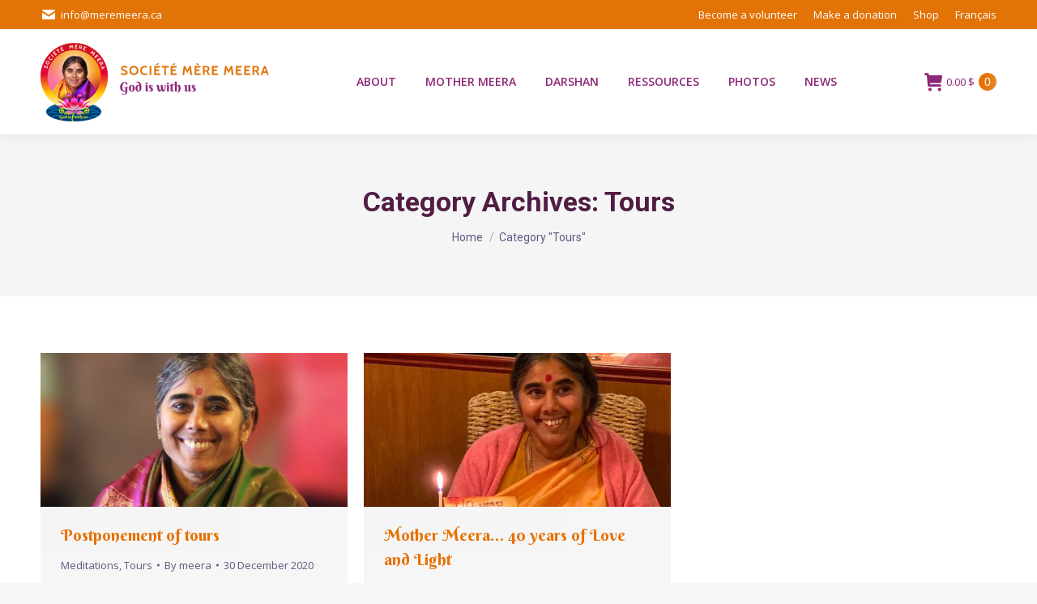

--- FILE ---
content_type: text/css
request_url: https://meremeera.ca/wp-content/uploads/the7-css/post-type-dynamic.css?ver=9f293bc19b20
body_size: 1371
content:
.accent-bg-mixin {
  color: #fff;
  background-color: #e67205;
}
.accent-gradient .accent-bg-mixin {
  background: #e67205;
  background: -webkit-linear-gradient(180deg, #e67205 29%, #e7882f 100%);
  background: linear-gradient(180deg, #e67205 29%, #e7882f 100%);
}
.solid-bg-mixin {
  background-color: rgba(0,0,0,0.04);
}
.header-color {
  color: #e67205;
}
.dt-mega-parent .sidebar-content .widget .header-color {
  color: #333333;
}
#main .sidebar-content .header-color {
  color: #511d44;
}
.footer .header-color {
  color: #de7502;
}
.color-base-transparent {
  color: #655580;
}
.sidebar-content .color-base-transparent {
  color: rgba(121,111,138,0.5);
}
.footer .color-base-transparent {
  color: rgba(255,255,255,0.5);
}
.outline-element-decoration .outline-decoration {
  -webkit-box-shadow: inset 0px 0px 0px 1px rgba(0,0,0,0);
  box-shadow: inset 0px 0px 0px 1px rgba(0,0,0,0);
}
.shadow-element-decoration .shadow-decoration {
  -webkit-box-shadow: 0 6px 18px rgba(0,0,0,0.1);
  box-shadow: 0 6px 18px rgba(0,0,0,0.1);
}
.testimonial-item:not(.testimonial-item-slider),
.testimonial-item .ts-viewport,
.bg-on.team-container,
.dt-team-shortcode.content-bg-on .team-container {
  background-color: rgba(0,0,0,0.04);
}
.outline-element-decoration .testimonial-item:not(.testimonial-item-slider),
.outline-element-decoration .testimonial-item .ts-viewport,
.outline-element-decoration .bg-on.team-container,
.outline-element-decoration .dt-team-shortcode.content-bg-on .team-container {
  -webkit-box-shadow: inset 0px 0px 0px 1px rgba(0,0,0,0);
  box-shadow: inset 0px 0px 0px 1px rgba(0,0,0,0);
}
.shadow-element-decoration .testimonial-item:not(.testimonial-item-slider),
.shadow-element-decoration .testimonial-item .ts-viewport,
.shadow-element-decoration .bg-on.team-container,
.shadow-element-decoration .dt-team-shortcode.content-bg-on .team-container {
  -webkit-box-shadow: 0 6px 18px rgba(0,0,0,0.1);
  box-shadow: 0 6px 18px rgba(0,0,0,0.1);
}
.dt-team-shortcode .team-content {
  font-size: 15px;
  line-height: 27px;
}
.testimonial-item .testimonial-vcard .text-secondary,
.testimonial-item .testimonial-vcard .text-primary,
.testimonial-item .testimonial-vcard .text-primary * {
  color: #e67205;
}
.sidebar-content .testimonial-item .testimonial-vcard .text-secondary,
.sidebar-content .testimonial-item .testimonial-vcard .text-primary,
.sidebar-content .testimonial-item .testimonial-vcard .text-primary * {
  color: #511d44;
}
.footer .testimonial-item .testimonial-vcard .text-secondary,
.footer .testimonial-item .testimonial-vcard .text-primary,
.footer .testimonial-item .testimonial-vcard .text-primary * {
  color: #de7502;
}
.testimonial-item .testimonial-vcard a.text-primary:hover,
.testimonial-item .testimonial-vcard a.text-primary:hover * {
  text-decoration: underline;
}
.team-author p {
  color: #e67205;
  font:     /  "Berkshire Swash", Helvetica, Arial, Verdana, sans-serif;
  text-transform: none;
}
.dt-team-shortcode .team-author p {
  font:     / 28px "Open Sans", Helvetica, Arial, Verdana, sans-serif;
  text-transform: none;
  color: #e67205;
}
.accent-gradient .dt-team-shortcode .team-author p {
  background: -webkit-linear-gradient(left, #e67205 29%, #e7882f 100%);
  color: transparent;
  -webkit-background-clip: text;
  background-clip: text;
}
@media all and (-ms-high-contrast: none) {
  .accent-gradient .dt-team-shortcode .team-author p {
    color: #e67205;
  }
}
.dt-mega-parent .sidebar-content .widget .team-author p {
  font:    15px / 27px "Open Sans", Helvetica, Arial, Verdana, sans-serif;
  text-transform: none;
  color: rgba(51,51,51,0.5);
}
.sidebar-content .team-author p {
  font:    15px / 27px "Open Sans", Helvetica, Arial, Verdana, sans-serif;
  text-transform: none;
  color: rgba(121,111,138,0.5);
}
.footer .team-author p {
  font:    15px / 27px "Open Sans", Helvetica, Arial, Verdana, sans-serif;
  text-transform: none;
  color: rgba(255,255,255,0.5);
}
.testimonial-vcard .text-secondary {
  color: #e67205;
  line-height: 25px;
  font-weight: bold;
}
.dt-mega-parent .sidebar-content .widget .testimonial-vcard .text-secondary {
  color: #333333;
}
#main .sidebar-content .testimonial-vcard .text-secondary {
  color: #511d44;
}
.footer .testimonial-vcard .text-secondary {
  color: #de7502;
}
#main .sidebar-content .widget .testimonial-vcard .text-secondary {
  color: rgba(121,111,138,0.5);
}
.dt-testimonials-shortcode .testimonial-vcard .text-secondary {
  font-size: 15px;
  line-height: 27px;
  font-weight: normal;
  color: #e67205;
}
.accent-gradient .dt-testimonials-shortcode .testimonial-vcard .text-secondary {
  background: -webkit-linear-gradient(left, #e67205 29%, #e7882f 100%);
  color: transparent;
  -webkit-background-clip: text;
  background-clip: text;
}
@media all and (-ms-high-contrast: none) {
  .accent-gradient .dt-testimonials-shortcode .testimonial-vcard .text-secondary {
    color: #e67205;
  }
}
.dt-testimonials-shortcode .more-link {
  color: #e67205;
}
.testimonial-vcard .text-primary {
  color: #e67205;
  font-size: 15px;
  line-height: 27px;
  font-weight: bold;
}
.dt-mega-parent .sidebar-content .widget .testimonial-vcard .text-primary {
  color: #333333;
}
#main .sidebar-content .testimonial-vcard .text-primary {
  color: #511d44;
}
.footer .testimonial-vcard .text-primary {
  color: #de7502;
}
.testimonial-vcard .text-primary * {
  color: #e67205;
}
.dt-mega-parent .sidebar-content .widget .testimonial-vcard .text-primary * {
  color: #333333;
}
#main .sidebar-content .testimonial-vcard .text-primary * {
  color: #511d44;
}
.footer .testimonial-vcard .text-primary * {
  color: #de7502;
}
.dt-testimonials-shortcode .testimonial-vcard .text-primary {
  font: normal  normal  /  "Berkshire Swash", Helvetica, Arial, Verdana, sans-serif;
}
.team-author-name,
.team-author-name a {
  color: #e67205;
  font: normal  normal  /  "Berkshire Swash", Helvetica, Arial, Verdana, sans-serif;
}
.content .team-author-name a:hover {
  color: #e67205;
}
.accent-gradient .content .team-author-name a:hover {
  background: -webkit-linear-gradient(left, #e67205 29%, #e7882f 100%);
  color: transparent;
  -webkit-background-clip: text;
  background-clip: text;
}
@media all and (-ms-high-contrast: none) {
  .accent-gradient .content .team-author-name a:hover {
    color: #e67205;
  }
}
.widget .team-author-name,
.widget .team-author-name a {
  font:     /  "Berkshire Swash", Helvetica, Arial, Verdana, sans-serif;
  text-transform: none;
  color: #e67205;
}
.dt-mega-parent .sidebar-content .widget .widget .team-author-name,
.dt-mega-parent .sidebar-content .widget .widget .team-author-name a {
  color: #333333;
}
#main .sidebar-content .widget .team-author-name,
#main .sidebar-content .widget .team-author-name a {
  color: #511d44;
}
.footer .widget .team-author-name,
.footer .widget .team-author-name a {
  color: #de7502;
}
.team-author-name,
.team-author-name a {
  color: #e67205;
}
.dt-mega-parent .sidebar-content .widget .team-author-name,
.dt-mega-parent .sidebar-content .widget .team-author-name a {
  color: #333333;
}
#main .sidebar-content .team-author-name,
#main .sidebar-content .team-author-name a {
  color: #511d44;
}
.footer .team-author-name,
.footer .team-author-name a {
  color: #de7502;
}
.rsTitle {
  font:     /  "Berkshire Swash", Helvetica, Arial, Verdana, sans-serif;
  text-transform: none;
}
.rsDesc {
  font:     /  "Berkshire Swash", Helvetica, Arial, Verdana, sans-serif;
  text-transform: none;
}
@media screen and (max-width: 1200px) {
  .rsTitle {
    font:     /  "Berkshire Swash", Helvetica, Arial, Verdana, sans-serif;
  }
  .rsDesc {
    font:     /  "Berkshire Swash", Helvetica, Arial, Verdana, sans-serif;
  }
}
@media screen and (max-width: 1024px) {
  .rsTitle {
    font:     /  "Berkshire Swash", Helvetica, Arial, Verdana, sans-serif;
  }
  .rsDesc {
    font:     /  "Berkshire Swash", Helvetica, Arial, Verdana, sans-serif;
  }
}
@media screen and (max-width: 800px) {
  .rsTitle {
    font:     /  "Berkshire Swash", Helvetica, Arial, Verdana, sans-serif;
  }
  .rsDesc {
    font:    15px / 27px "Open Sans", Helvetica, Arial, Verdana, sans-serif;
  }
}
@media screen and (max-width: 320px) {
  .rsTitle {
    font:    15px / 27px "Open Sans", Helvetica, Arial, Verdana, sans-serif;
  }
  .rsDesc {
    display: none !important;
    font:    15px / 27px "Open Sans", Helvetica, Arial, Verdana, sans-serif;
  }
}
#main-slideshow .progress-spinner-left,
#main-slideshow .progress-spinner-right {
  border-color: #e67205 !important;
}
.slider-content .owl-dot:not(.active):not(:hover),
.slider-content .owl-dot:not(.active):hover {
  -webkit-box-shadow: inset 0 0 0 2px rgba(121,111,138,0.35);
  box-shadow: inset 0 0 0 2px rgba(121,111,138,0.35);
}
.slider-content .owl-dot.active {
  -webkit-box-shadow: inset 0 0 0 20px rgba(121,111,138,0.35);
  box-shadow: inset 0 0 0 20px rgba(121,111,138,0.35);
}
.dt-mega-parent .sidebar-content .widget .slider-content .owl-dot:not(.active):not(:hover),
.dt-mega-parent .sidebar-content .widget .slider-content .owl-dot:not(.active):hover {
  -webkit-box-shadow: inset 0 0 0 2px rgba(51,51,51,0.35);
  box-shadow: inset 0 0 0 2px rgba(51,51,51,0.35);
}
.dt-mega-parent .sidebar-content .widget .slider-content .owl-dot.active {
  -webkit-box-shadow: inset 0 0 0 20px rgba(51,51,51,0.35);
  box-shadow: inset 0 0 0 20px rgba(51,51,51,0.35);
}
.sidebar .slider-content .owl-dot:not(.active):not(:hover),
.sidebar .slider-content .owl-dot:not(.active):hover,
.sidebar-content .slider-content .owl-dot:not(.active):not(:hover),
.sidebar-content .slider-content .owl-dot:not(.active):hover {
  -webkit-box-shadow: inset 0 0 0 2px rgba(121,111,138,0.35);
  box-shadow: inset 0 0 0 2px rgba(121,111,138,0.35);
}
.sidebar .slider-content .owl-dot.active,
.sidebar-content .slider-content .owl-dot.active {
  -webkit-box-shadow: inset 0 0 0 20px rgba(121,111,138,0.35);
  box-shadow: inset 0 0 0 20px rgba(121,111,138,0.35);
}
.footer .slider-content .owl-dot:not(.active):not(:hover),
.footer .slider-content .owl-dot:not(.active):hover {
  -webkit-box-shadow: inset 0 0 0 2px rgba(255,255,255,0.35);
  box-shadow: inset 0 0 0 2px rgba(255,255,255,0.35);
}
.footer .slider-content .owl-dot.active {
  -webkit-box-shadow: inset 0 0 0 20px rgba(255,255,255,0.35);
  box-shadow: inset 0 0 0 20px rgba(255,255,255,0.35);
}


--- FILE ---
content_type: text/css
request_url: https://meremeera.ca/wp-content/themes/dt-the7-child/style.css?ver=12.9.0
body_size: 714
content:
/*
Theme Name: the7dtchild
Author: Dream-Theme
Author URI: http://dream-theme.com/
Description: The7 is perfectly scalable, performance and SEO optimized, responsive, retina ready multipurpose WordPress theme. It will fit every site – big or small. From huge corporate portals to studio or personal sites – The7 will become a great foundation for your next project!
Version: 1.0.0
License: This WordPress theme is comprised of two parts: (1) The PHP code and integrated HTML are licensed under the GPL license as is WordPress itself.  You will find a copy of the license text in the same directory as this text file. Or you can read it here: http://wordpress.org/about/gpl/ (2) All other parts of the theme including, but not limited to the CSS code, images, and design are licensed according to the license purchased. Read about licensing details here: http://themeforest.net/licenses/regular_extended
Template: dt-the7
*/


.wpb_video_widget  h2 { font-weight: normal; font-size: 18px !important;  text-align: center; }


.gallerie_photo  h2 { font-weight: normal; font-size: 22px !important;  text-align: center; }
.gallerie_photo  { margin-bottom: 50px; }


.mini-contacts.in-top-bar-left { text-transform: none !important;}
#top-menu a { text-transform: none !important;}



